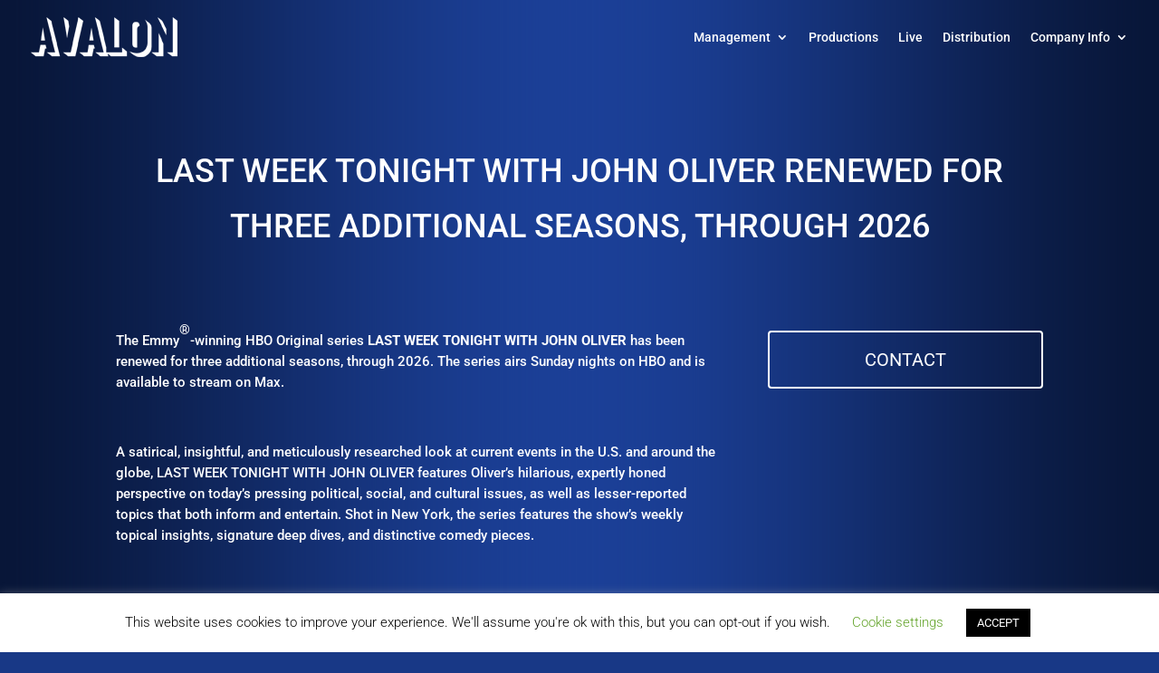

--- FILE ---
content_type: text/css
request_url: https://avalonuk.com/wp-content/et-cache/global/et-divi-customizer-global.min.css?ver=1764926867
body_size: 4135
content:
body,.et_pb_column_1_2 .et_quote_content blockquote cite,.et_pb_column_1_2 .et_link_content a.et_link_main_url,.et_pb_column_1_3 .et_quote_content blockquote cite,.et_pb_column_3_8 .et_quote_content blockquote cite,.et_pb_column_1_4 .et_quote_content blockquote cite,.et_pb_blog_grid .et_quote_content blockquote cite,.et_pb_column_1_3 .et_link_content a.et_link_main_url,.et_pb_column_3_8 .et_link_content a.et_link_main_url,.et_pb_column_1_4 .et_link_content a.et_link_main_url,.et_pb_blog_grid .et_link_content a.et_link_main_url,body .et_pb_bg_layout_light .et_pb_post p,body .et_pb_bg_layout_dark .et_pb_post p{font-size:14px}.et_pb_slide_content,.et_pb_best_value{font-size:15px}#et_search_icon:hover,.mobile_menu_bar:before,.mobile_menu_bar:after,.et_toggle_slide_menu:after,.et-social-icon a:hover,.et_pb_sum,.et_pb_pricing li a,.et_pb_pricing_table_button,.et_overlay:before,.entry-summary p.price ins,.et_pb_member_social_links a:hover,.et_pb_widget li a:hover,.et_pb_filterable_portfolio .et_pb_portfolio_filters li a.active,.et_pb_filterable_portfolio .et_pb_portofolio_pagination ul li a.active,.et_pb_gallery .et_pb_gallery_pagination ul li a.active,.wp-pagenavi span.current,.wp-pagenavi a:hover,.nav-single a,.tagged_as a,.posted_in a{color:#1b3f97}.et_pb_contact_submit,.et_password_protected_form .et_submit_button,.et_pb_bg_layout_light .et_pb_newsletter_button,.comment-reply-link,.form-submit .et_pb_button,.et_pb_bg_layout_light .et_pb_promo_button,.et_pb_bg_layout_light .et_pb_more_button,.et_pb_contact p input[type="checkbox"]:checked+label i:before,.et_pb_bg_layout_light.et_pb_module.et_pb_button{color:#1b3f97}.footer-widget h4{color:#1b3f97}.et-search-form,.nav li ul,.et_mobile_menu,.footer-widget li:before,.et_pb_pricing li:before,blockquote{border-color:#1b3f97}.et_pb_counter_amount,.et_pb_featured_table .et_pb_pricing_heading,.et_quote_content,.et_link_content,.et_audio_content,.et_pb_post_slider.et_pb_bg_layout_dark,.et_slide_in_menu_container,.et_pb_contact p input[type="radio"]:checked+label i:before{background-color:#1b3f97}.container,.et_pb_row,.et_pb_slider .et_pb_container,.et_pb_fullwidth_section .et_pb_title_container,.et_pb_fullwidth_section .et_pb_title_featured_container,.et_pb_fullwidth_header:not(.et_pb_fullscreen) .et_pb_fullwidth_header_container{max-width:1122px}.et_boxed_layout #page-container,.et_boxed_layout.et_non_fixed_nav.et_transparent_nav #page-container #top-header,.et_boxed_layout.et_non_fixed_nav.et_transparent_nav #page-container #main-header,.et_fixed_nav.et_boxed_layout #page-container #top-header,.et_fixed_nav.et_boxed_layout #page-container #main-header,.et_boxed_layout #page-container .container,.et_boxed_layout #page-container .et_pb_row{max-width:1282px}a{color:#1b3f97}#main-header,#main-header .nav li ul,.et-search-form,#main-header .et_mobile_menu{background-color:rgba(255,255,255,0)}.et_secondary_nav_enabled #page-container #top-header{background-color:#1b3f97!important}#et-secondary-nav li ul{background-color:#1b3f97}.et_header_style_centered .mobile_nav .select_page,.et_header_style_split .mobile_nav .select_page,.et_nav_text_color_light #top-menu>li>a,.et_nav_text_color_dark #top-menu>li>a,#top-menu a,.et_mobile_menu li a,.et_nav_text_color_light .et_mobile_menu li a,.et_nav_text_color_dark .et_mobile_menu li a,#et_search_icon:before,.et_search_form_container input,span.et_close_search_field:after,#et-top-navigation .et-cart-info{color:rgba(255,255,255,0.6)}.et_search_form_container input::-moz-placeholder{color:rgba(255,255,255,0.6)}.et_search_form_container input::-webkit-input-placeholder{color:rgba(255,255,255,0.6)}.et_search_form_container input:-ms-input-placeholder{color:rgba(255,255,255,0.6)}#main-footer .footer-widget h4,#main-footer .widget_block h1,#main-footer .widget_block h2,#main-footer .widget_block h3,#main-footer .widget_block h4,#main-footer .widget_block h5,#main-footer .widget_block h6{color:#1b3f97}.footer-widget li:before{border-color:#1b3f97}#main-header{box-shadow:none}.et_slide_menu_top{display:none}@media only screen and (min-width:981px){.et_header_style_left #et-top-navigation,.et_header_style_split #et-top-navigation{padding:34px 0 0 0}.et_header_style_left #et-top-navigation nav>ul>li>a,.et_header_style_split #et-top-navigation nav>ul>li>a{padding-bottom:34px}.et_header_style_split .centered-inline-logo-wrap{width:67px;margin:-67px 0}.et_header_style_split .centered-inline-logo-wrap #logo{max-height:67px}.et_pb_svg_logo.et_header_style_split .centered-inline-logo-wrap #logo{height:67px}.et_header_style_centered #top-menu>li>a{padding-bottom:12px}.et_header_style_slide #et-top-navigation,.et_header_style_fullscreen #et-top-navigation{padding:25px 0 25px 0!important}.et_header_style_centered #main-header .logo_container{height:67px}#logo{max-height:48%}.et_pb_svg_logo #logo{height:48%}.et_header_style_centered.et_hide_primary_logo #main-header:not(.et-fixed-header) .logo_container,.et_header_style_centered.et_hide_fixed_logo #main-header.et-fixed-header .logo_container{height:12.06px}.et_header_style_left .et-fixed-header #et-top-navigation,.et_header_style_split .et-fixed-header #et-top-navigation{padding:34px 0 0 0}.et_header_style_left .et-fixed-header #et-top-navigation nav>ul>li>a,.et_header_style_split .et-fixed-header #et-top-navigation nav>ul>li>a{padding-bottom:34px}.et_header_style_centered header#main-header.et-fixed-header .logo_container{height:67px}.et_header_style_split #main-header.et-fixed-header .centered-inline-logo-wrap{width:67px;margin:-67px 0}.et_header_style_split .et-fixed-header .centered-inline-logo-wrap #logo{max-height:67px}.et_pb_svg_logo.et_header_style_split .et-fixed-header .centered-inline-logo-wrap #logo{height:67px}.et_header_style_slide .et-fixed-header #et-top-navigation,.et_header_style_fullscreen .et-fixed-header #et-top-navigation{padding:25px 0 25px 0!important}.et_fixed_nav #page-container .et-fixed-header#top-header{background-color:#1b3f97!important}.et_fixed_nav #page-container .et-fixed-header#top-header #et-secondary-nav li ul{background-color:#1b3f97}.et-fixed-header#main-header,.et-fixed-header#main-header .nav li ul,.et-fixed-header .et-search-form{background-color:#06102a}.et-fixed-header #top-menu a,.et-fixed-header #et_search_icon:before,.et-fixed-header #et_top_search .et-search-form input,.et-fixed-header .et_search_form_container input,.et-fixed-header .et_close_search_field:after,.et-fixed-header #et-top-navigation .et-cart-info{color:rgba(255,255,255,0.6)!important}.et-fixed-header .et_search_form_container input::-moz-placeholder{color:rgba(255,255,255,0.6)!important}.et-fixed-header .et_search_form_container input::-webkit-input-placeholder{color:rgba(255,255,255,0.6)!important}.et-fixed-header .et_search_form_container input:-ms-input-placeholder{color:rgba(255,255,255,0.6)!important}}@media only screen and (min-width:1402px){.et_pb_row{padding:28px 0}.et_pb_section{padding:56px 0}.single.et_pb_pagebuilder_layout.et_full_width_page .et_post_meta_wrapper{padding-top:84px}.et_pb_fullwidth_section{padding:0}}h1,h1.et_pb_contact_main_title,.et_pb_title_container h1{font-size:40px}h2,.product .related h2,.et_pb_column_1_2 .et_quote_content blockquote p{font-size:34px}h3{font-size:29px}h4,.et_pb_circle_counter h3,.et_pb_number_counter h3,.et_pb_column_1_3 .et_pb_post h2,.et_pb_column_1_4 .et_pb_post h2,.et_pb_blog_grid h2,.et_pb_column_1_3 .et_quote_content blockquote p,.et_pb_column_3_8 .et_quote_content blockquote p,.et_pb_column_1_4 .et_quote_content blockquote p,.et_pb_blog_grid .et_quote_content blockquote p,.et_pb_column_1_3 .et_link_content h2,.et_pb_column_3_8 .et_link_content h2,.et_pb_column_1_4 .et_link_content h2,.et_pb_blog_grid .et_link_content h2,.et_pb_column_1_3 .et_audio_content h2,.et_pb_column_3_8 .et_audio_content h2,.et_pb_column_1_4 .et_audio_content h2,.et_pb_blog_grid .et_audio_content h2,.et_pb_column_3_8 .et_pb_audio_module_content h2,.et_pb_column_1_3 .et_pb_audio_module_content h2,.et_pb_gallery_grid .et_pb_gallery_item h3,.et_pb_portfolio_grid .et_pb_portfolio_item h2,.et_pb_filterable_portfolio_grid .et_pb_portfolio_item h2{font-size:24px}h5{font-size:21px}h6{font-size:18px}.et_pb_slide_description .et_pb_slide_title{font-size:61px}.et_pb_gallery_grid .et_pb_gallery_item h3,.et_pb_portfolio_grid .et_pb_portfolio_item h2,.et_pb_filterable_portfolio_grid .et_pb_portfolio_item h2,.et_pb_column_1_4 .et_pb_audio_module_content h2{font-size:21px}	h1,h2,h3,h4,h5,h6{font-family:'Roboto',Helvetica,Arial,Lucida,sans-serif}body,input,textarea,select{font-family:'Roboto',Helvetica,Arial,Lucida,sans-serif}.et_slide_in_menu_container,.et_slide_in_menu_container .et-search-field{font-family:'Roboto',Helvetica,Arial,Lucida,sans-serif}::-webkit-input-placeholder{color:#fff;font-weight:400!important}:-ms-input-placeholder{color:#fff;font-weight:400!important}::placeholder{color:#fff;font-weight:400!important}#main-content a:not(.et_pb_button):not(.contact-link){color:#fff!important}body{overflow-x:hidden!important}#main-content{background-color:transparent!important}body.home .logo_container{display:none!important}#avalon-header .et_pb_row{transition:background 0.3s ease-in-out}body:not(.home) #avalon-header.sticky-top .et_pb_row{position:fixed;top:0px;z-index:9;width:100%;background:rgba(0,0,0,0.9)!important}.mobile_menu_bar::after{content:'Menu';position:absolute;left:-55px;top:18px;color:#fff!important;font-size:20px}body.admin-bar #avalon-header.sticky-top .et_pb_row{top:32px}@media screen and (max-width:782px){body.admin-bar #avalon-header.sticky-top .et_pb_row{top:46px}}#avalon-header{width:100%;position:fixed;top:0px;z-index:11}body.admin-bar #avalon-header{top:32px}body.home #avalon-header .et_pb_menu__logo{display:none}.mobile_menu_bar{visibility:hidden;opacity:0}#avalon-header .menu-item a{text-align:center}#avalon-header .sub-menu li{padding:0px!important}#avalon-header .sub-menu{padding:0px!important}@media screen and (max-width:980px){.mobile_menu_bar{visibility:visible;opacity:1}a.mobile_nav{display:flex;align-items:center}span.menu-text{color:#fff!important;visibility:visible;display:inline}#responsive-menu-button{display:none!important}}@media screen and (max-width:8000px){body.admin-bar button#responsive-menu-button{top:43px!important}}@media screen and (max-width:782px){body.admin-bar button#responsive-menu-button{top:58px!important}}#responsive-menu-button{width:auto!important}.menu-btn-title{color:#fff;margin-right:10px;font-size:20px;line-height:1em;vertical-align:middle}#responsive-menu-container{z-index:99999}#responsive-menu-additional-content,#responsive-menu{width:80%!important;max-width:620px;margin-left:10%}#responsive-menu{padding-top:80px}.responsive-menu-subarrow{border-left:1px solid #e1e1e3!important;margin-top:7px!important}#responsive-menu-additional-content{padding:80px 0!important}#responsive-menu-additional-content .et-social-icon{padding-right:20px!important}#responsive-menu-additional-content .et-social-icon:last-child{padding-right:0px!important}#responsive-menu-additional-content .icon:hover{transform:scale(1.1);color:#666!important;opacity:1!important}#responsive-menu-additional-content .icon::before{font-size:20px}#responsive-menu-wrapper{height:100%;display:flex;flex-wrap:wrap}#responsive-menu-additional-content{width:80%;align-self:flex-end;max-width:620px!important}#responsive-menu-additional-content .responsive-menu-item-link{padding:0px!important}#responsive-menu-additional-content .menu-site-title{font-size:18px!important}#responsive-menu-container .current-menu-item{text-decoration:underline}#responsive-menu-container #responsive-menu li.responsive-menu-item a:hover{text-decoration:underline}.responsive-menu-open #responsive-menu-container.push-right,.responsive-menu-open #responsive-menu-container.slide-right{opacity:1}#responsive-menu-container.push-right,#responsive-menu-container.slide-right{opacity:0.5}#responsive-menu-container{transition:transform 0.5s,opacity 0.8s;text-align:left;background:#ffffff}.content-dim{position:fixed;width:100%;height:100%;background-color:#010a13c4;top:0px;left:0;opacity:0;z-index:-1;transition:all 0.3s ease-in-out}#responsive-menu-button.is-active+.content-dim{opacity:1;z-index:2}@media screen and (max-width:980px){#responsive-menu-container{width:100%!important}#responsive-menu-additional-content,#responsive-menu{margin:0 auto}#responsive-menu-additional-content{text-align:center}#responsive-menu{padding-top:125px}#responsive-menu-button.is-active{transform:translateX(-50%)!important;left:50%!important;right:unset;z-index:99999}#responsive-menu-button.is-active .menu-btn-title{color:#000!important}#responsive-menu-button.is-active{z-index:999999!important}.responsive-menu-open:hover .responsive-menu-inner,.responsive-menu-open:hover .responsive-menu-inner::before,.responsive-menu-open:hover .responsive-menu-inner::after,.responsive-menu-open .responsive-menu-inner,.responsive-menu-open .responsive-menu-inner::before,.responsive-menu-open .responsive-menu-inner::after{background-color:#000!important}#responsive-menu-additional-content{display:flex;justify-content:space-between}}.vp-portfolio__items-style-fade .vp-portfolio__item-img img{transition:transform 0.3s cubic-bezier(0.08,0.43,0.24,1),opacity 0.3s,-webkit-transform 0.3s cubic-bezier(0.08,0.43,0.24,1)!important}.vp-portfolio__items-style-fade .vp-portfolio__item:hover .vp-portfolio__item-img img{-webkit-transform:scale(1.05)!important;transform:scale(1.05)!important}.vp-portfolio__item-wrap::before{box-sizing:border-box;content:"";position:absolute;left:0;bottom:0;border:1px solid transparent;border-top:0px;border-left:0px;border-bottom-color:#fff;border-right-color:#fff;width:100%;height:100%;z-index:2}.vp-portfolio__item-wrap:nth-child(4n)::before{border-right:0px}.vp-portfolio__item-wrap:nth-last-child(1)::before,.vp-portfolio__item-wrap:nth-last-child(2)::before,.vp-portfolio__item-wrap:nth-last-child(3)::before,.vp-portfolio__item-wrap:nth-last-child(4)::before{border-bottom:0px}.vp-portfolio__item-img img{height:inherit!important;object-position:top center!important}@media screen and (max-width:981px){.vp-portfolio__item-wrap:nth-child(4n)::before{border-right:1px solid #fff}.vp-portfolio__item-wrap:nth-child(3n)::before{border-right:0px}.vp-portfolio__item-wrap:nth-last-child(4)::before{border-bottom:1px solid #fff}}@media screen and (max-width:768px){.vp-portfolio__item-wrap:nth-child(3n)::before{border-right:1px solid #fff}.vp-portfolio__item-wrap:nth-child(2n)::before{border-right:0px}.vp-portfolio__item-wrap:nth-last-child(3)::before{border-bottom:1px solid #fff}}@media screen and (max-width:576px){.vp-portfolio__item-wrap::before{border:0px!important;border-bottom:1px solid #fff!important}.vp-portfolio__item-wrap:last-child::before{border-bottom-color:transparent!important}}.avalon-search input:focus,.avalon-search input{width:100%;background:transparent;border:1px solid #fff;padding:11px 30px;color:#fff;font-size:21px;text-align:center;font-weight:600}.client-order{margin-top:-1px!important;border-top:1px solid #fff}.client-order.active .client-index::after{transform:rotate(-180deg);border-left:0px;border-right:1px solid}.client-index::after{position:absolute;content:'\32';font-family:'ETModules';right:0;padding:0px 10px;border-left:1px solid}.client-index{position:relative;padding:15px 10px;color:#fff;font-size:30px;border-bottom:1px solid #fff;cursor:pointer}.client-result li{list-style:none}.client-result{display:none;overflow:hidden}.client-result ul{padding:20px 35px!important}.client-result ul li{width:33.3%;display:inline-block}.client-result li a{color:#fff;text-transform:uppercase}.no-clients{color:#fff;text-align:center;font-size:32px}body.single-clients .gform_wrapper .textarea,body.single-clients .gform_wrapper input.large{background-color:transparent;padding:10px 8px!important}body.single-clients .gform_wrapper .gform_button{border:1px solid #fff;padding:5px 25px;border-radius:30px}#press-post .et_pb_post{width:33.3%;padding:0 20px}#press-post .et_pb_ajax_pagination_container{display:flex;flex-direction:row;flex-wrap:wrap}@media screen and (max-width:980px){#press-post .et_pb_post{width:50%}}@media screen and (max-width:767px){#press-post .et_pb_post{width:100%}}#full-press-post .et_pb_post{margin-top:-1px!important;margin-bottom:0px!important;padding:35px 0}#full-press-post .et_pb_post{display:flex;align-items:center}#full-press-post .et_pb_post .entry-title{padding-top:0px}#full-press-post .et_pb_post .entry-featured-image-url{max-width:240px;margin-right:35px;margin-bottom:0px!important}.wp-pagenavi span{padding:7px 15px}.wp-pagenavi span.current{background:#1a3d91!important}body .responsive-menu-subarrow{font-family:'ETModules'!important}#et_pb_contact_form_0 .et_contact_bottom_container{float:left}#et_pb_contact_form_0 .et-pb-contact-message ul li{color:#fff}#et_pb_contact_form_0 .et-pb-contact-message p{color:#fff}@media screen and (min-width:1857px){#main-header .container{width:100%;max-width:1856px}}@media screen and (max-width:1856px){#main-header .container{width:100%;max-width:95%}}@media screen and (max-width:980px){.client-result ul li{width:50%}}@media screen and (max-width:767px){.client-result ul li{width:100%}}#artist-title h4{text-transform:lowercase}#artist-title h4:first-line{text-transform:capitalize}.gform_wrapper{margin:12px!important}.gform_wrapper input:not([type=radio]):not([type=checkbox]):not([type=submit]):not([type=button]):not([type=image]):not([type=file]),.gform_wrapper textarea.medium{padding:20px!important;background:transparent;border:1px solid #fff;color:#fff}.gform_wrapper textarea.medium{margin-top:15px}.gform_wrapper .gform_footer input.button,.gform_wrapper .gform_footer input[type=submit],.gform_wrapper .gform_page_footer input.button,.gform_wrapper .gform_page_footer input[type=submit]{font-size:1.4em!important;margin:0;padding:10px 30px;border-radius:50px;border:none;opacity:0.8}.gform_wrapper .gform_footer input.button:hover,.gform_wrapper .gform_footer input[type=submit]:hover,.gform_wrapper .gform_page_footer input.button:hover,.gform_wrapper .gform_page_footer input[type=submit]:hover{opacity:1;transition:opacity 0.5s ease}.gfield_select{display:block;font-weight:400;color:#fff;padding:20px!important;width:100%!important;max-width:100%;box-sizing:border-box;margin:0;border:1px solid #fff;box-shadow:none;border-radius:0;-moz-appearance:none;-webkit-appearance:none;appearance:none;background-color:transparent;margin-top:30px}.gfield_select::-ms-expand{display:none}.gfield_select:hover{border-color:#888}.gfield_select:focus{border-color:#aaa;color:#fff;outline:none}.gfield_select option{font-weight:normal}@media only screen and (min-width:641px){body.single-artists .gform_wrapper ul.gform_fields li.gfield{padding-right:0!important}}body.single-artists .gform_wrapper{margin-right:0px!important}body.single-shows .et_pb_social_media_follow li.hide-social,body.single-artists .et_pb_social_media_follow li.hide-social{display:none!important}@keyframes fading{0%{opacity:1}50%{opacity:0.5}100%{opacity:1}}@-webkit-keyframes fading{0%{opacity:1}50%{opacity:0.5}100%{opacity:1}}#mgtup-preloader{animation:fading 1s infinite}#cpt-artist-list .artist_col{text-align:center;width:33.3%}#cpt-artist-list .artist_col h3{color:#fff;font-weight:500;font-size:14px;line-height:1.4em;width:100%;text-transform:uppercase}#cpt-artist-list{display:flex;flex-direction:row;flex-wrap:wrap}@media screen and (max-width:640px){#cpt-artist-list{flex-direction:column}#cpt-artist-list .artist_col{width:100%}}.fluid-width-video-wrapper{padding-top:60%!important}.et_pb_text_inner a{text-decoration:underline}#press-contact-dropdown button{width:100%;background:transparent;color:#fff;padding:18px 0;font-size:20px;text-transform:uppercase;border:2px solid;border-radius:4px;cursor:pointer}#press-contact-dropdown ul{margin-top:10px;background:#fff;border-radius:4px;list-style:none;padding:0px}#press-contact-dropdown ul a{color:#333!important}#press-contact-dropdown ul.close{display:none}#press-contact-dropdown ul.open{display:block}#press-contact-dropdown ul li{text-align:center;padding:10px;border-bottom:1px solid}#press-contact-dropdown ul a{font-size:18px}#press-content p{font-size:110%}#press-contact-dropdown ul a{display:inline-block;vertical-align:middle;line-height:1em}#press-contact-dropdown ul li:last-child{border-bottom:0px!important}#full-press-post .et_pb_post .entry-featured-image-url{width:100%;height:135px;overflow:hidden}#full-press-post .et_pb_post .entry-featured-image-url img{object-fit:cover;height:100%}.et_pb_post .entry-title a{line-height:1.5}body.page-id-35 .et_pb_blog_0 .post-content{display:none}.vp-portfolio__pagination-wrap{display:none}@media only screen and (max-width:700px){#full-press-post .et_pb_post,.wp-pagenavi span.pages{display:block}.wp-pagenavi a.last{display:none}.et_pb_blog_0_tb_body .wp-pagenavi a,.et_pb_blog_0_tb_body .wp-pagenavi span{line-height:2em!important;font-size:14px!important}}.instagram-media{margin:0 auto!important}h3.entry-title a{letter-spacing:0}div.et_pb_text_inner{letter-spacing:0;text-align:center}#full-press-post .et_pb_post .entry-title{letter-spacing:1px!important}body.single-shows div.et_pb_text_inner{text-align:left!important}.twitter-tweet{margin:auto}.obfx-service-box .obfx-service-text{white-space:pre-line}.embed-twitter{width:50%!important}@media screen and (min-width:976px){#avalon-header .menu-item a{color:#fff}#menu-primary-menu-1 li.current-menu-item a{text-decoration:underline;color:#fff!important}#menu-primary-menu-1 li.current-menu-item ul li a{color:#000!important;text-decoration:none}.sub-menu li a{width:240px!important}.et_pb_menu .et_pb_menu__menu>nav>ul>li>ul{left:auto;right:0}#menu-primary-menu-1 li.current-menu-item a{text-decoration:underline!important}#menu-primary-menu-1 ul.sub-menu li.current-menu-item a{color:#000!important}}form#signup{margin-top:6em;color:#fff}form#signup label[for=email]{display:block}form#signup #email{padding:10px;width:100%;margin-bottom:1em}#btnsubmit{padding:10px 20px;border:0;font-weight:bold}p.formfooter{color:#fff!important;margin-top:2em;font-size:0.9em}.vp-portfolio.vp-id-173 .vp-portfolio__items-style-fade .vp-portfolio__item{z-index:3}.wp-pagenavi span,.wp-pagenavi a{border:0}.wp-pagenavi{text-align:right}.et_pb_blog_0_tb_body .wp-pagenavi span.extend{color:#1a3d91}

--- FILE ---
content_type: image/svg+xml
request_url: https://avalonuk.com/wp-content/uploads/2020/01/avalon_menu_logo.svg
body_size: 1146
content:
<?xml version="1.0" encoding="UTF-8" ?>
<!DOCTYPE svg PUBLIC "-//W3C//DTD SVG 1.1//EN" "http://www.w3.org/Graphics/SVG/1.1/DTD/svg11.dtd">
<svg width="162pt" height="44pt" viewBox="0 0 162 44" version="1.1" xmlns="http://www.w3.org/2000/svg">
<g id="#ffffffff">
<path fill="#ffffff" opacity="1.00" d=" M 17.41 0.00 L 17.51 0.00 C 19.26 1.40 21.11 2.70 22.67 4.33 C 25.94 17.25 29.00 30.22 32.28 43.14 C 29.45 43.16 26.61 43.27 23.79 43.07 C 21.56 42.05 19.76 40.30 17.84 38.81 C 20.84 38.77 23.84 38.79 26.83 38.78 C 23.58 25.88 20.64 12.91 17.41 0.00 Z" />
<path fill="#ffffff" opacity="1.00" d=" M 52.52 0.00 L 52.56 0.00 C 54.36 1.32 56.12 2.70 57.91 4.04 C 54.78 17.04 52.17 30.15 49.16 43.18 C 46.48 43.16 43.81 43.16 41.14 43.12 C 39.40 41.64 37.57 40.27 35.81 38.81 C 38.55 38.77 41.30 38.79 44.04 38.80 C 44.77 35.87 45.45 32.94 46.05 29.98 C 47.82 19.91 50.84 10.09 52.52 0.00 Z" />
<path fill="#ffffff" opacity="1.00" d=" M 70.93 0.00 L 71.07 0.00 C 72.81 1.46 74.98 2.57 76.24 4.51 C 77.84 10.01 79.11 15.61 80.48 21.18 C 81.43 27.06 83.93 32.71 83.37 38.77 C 89.19 38.79 95.02 38.79 100.84 38.77 C 100.83 37.02 100.81 35.28 100.79 33.53 C 102.65 34.92 104.41 36.45 106.21 37.93 C 106.20 39.67 106.19 41.41 106.19 43.15 C 100.79 43.12 95.39 43.23 89.99 43.14 C 87.93 43.33 86.71 41.36 85.22 40.30 C 85.30 41.26 85.40 42.21 85.50 43.17 C 82.63 43.17 79.77 43.14 76.90 43.17 C 75.07 41.84 73.42 40.31 71.73 38.81 C 74.64 38.75 77.55 38.79 80.46 38.79 C 77.01 25.92 74.21 12.91 70.93 0.00 Z" />
<path fill="#ffffff" opacity="1.00" d=" M 92.24 0.00 L 92.56 0.00 C 94.12 1.54 95.83 2.91 97.65 4.14 C 97.57 13.88 97.67 23.63 97.60 33.38 C 95.82 33.36 94.03 33.34 92.25 33.32 C 92.29 22.21 92.33 11.10 92.24 0.00 Z" />
<path fill="#ffffff" opacity="1.00" d=" M 140.21 0.00 L 140.70 0.00 C 145.29 3.02 147.14 8.22 149.63 12.84 C 149.74 15.20 149.75 17.57 149.57 19.93 C 146.36 13.33 143.16 6.72 140.21 0.00 Z" />
<path fill="#ffffff" opacity="1.00" d=" M 36.25 0.01 C 37.97 1.22 39.72 2.42 41.25 3.89 C 43.62 10.16 40.86 16.61 40.04 22.89 C 38.82 15.26 37.43 7.65 36.25 0.01 Z" />
<path fill="#ffffff" opacity="1.00" d=" M 156.81 0.01 C 158.47 1.26 160.11 2.54 161.74 3.83 L 162.00 2.78 L 162.00 43.17 C 160.05 43.10 158.06 43.36 156.15 42.94 C 154.11 41.94 152.44 40.39 150.85 38.80 C 152.84 38.78 154.83 38.77 156.81 38.78 C 156.78 25.86 156.79 12.93 156.81 0.01 Z" />
<path fill="#ffffff" opacity="1.00" d=" M 126.30 2.91 C 129.03 5.18 133.06 7.05 133.33 11.06 C 133.47 18.35 133.42 25.65 133.35 32.94 C 133.56 37.69 129.88 41.45 125.92 43.44 C 119.74 45.36 113.47 42.57 109.12 38.17 C 113.32 39.14 117.83 40.69 122.00 38.73 C 126.48 37.29 128.98 32.44 128.91 27.94 C 128.91 22.29 128.97 16.64 128.92 10.99 C 128.97 8.08 127.72 5.38 126.30 2.91 Z" />
<path fill="#ffffff" opacity="1.00" d=" M 112.24 8.99 C 112.08 6.40 114.62 4.65 117.05 5.32 C 119.20 5.19 119.75 7.51 120.37 9.06 C 119.17 10.14 117.24 11.09 117.55 13.04 C 117.41 19.91 117.58 26.79 117.48 33.67 C 115.47 33.65 112.63 33.22 112.39 30.73 C 111.99 23.50 112.27 16.23 112.24 8.99 Z" />
<path fill="#ffffff" opacity="1.00" d=" M 11.31 25.75 C 11.81 21.08 12.41 16.40 13.35 11.79 C 14.30 16.41 14.94 21.09 15.74 25.74 C 14.63 25.74 12.42 25.75 11.31 25.75 Z" />
<path fill="#ffffff" opacity="1.00" d=" M 64.63 25.68 C 65.57 21.14 65.99 16.50 67.04 11.99 C 67.99 16.52 68.47 21.13 69.34 25.68 C 67.77 25.68 66.20 25.68 64.63 25.68 Z" />
<path fill="#ffffff" opacity="1.00" d=" M 141.35 17.90 C 143.46 21.41 144.66 25.35 146.29 29.08 C 146.70 33.75 146.34 38.47 146.44 43.16 C 143.99 43.16 141.55 43.17 139.10 43.13 C 137.22 41.79 135.38 40.40 133.69 38.82 C 136.21 38.77 138.74 38.77 141.27 38.79 C 141.33 31.83 141.19 24.87 141.35 17.90 Z" />
<path fill="#ffffff" opacity="1.00" d=" M 10.65 30.52 C 12.54 30.52 14.43 30.53 16.31 30.54 C 16.65 31.75 16.98 32.96 17.32 34.17 C 14.12 35.63 15.34 40.27 14.18 43.13 C 11.35 43.14 8.53 43.16 5.70 43.21 C 3.72 41.87 1.88 40.33 0.04 38.80 C 3.04 38.77 6.04 38.80 9.04 38.75 C 9.54 36.00 10.10 33.26 10.65 30.52 Z" />
<path fill="#ffffff" opacity="1.00" d=" M 62.65 38.79 C 63.22 36.10 63.62 33.39 63.87 30.66 C 65.80 30.60 67.72 30.62 69.65 30.65 C 69.90 31.55 70.41 33.34 70.67 34.23 C 70.35 34.39 69.73 34.70 69.42 34.86 C 68.75 37.65 68.44 40.52 67.52 43.25 C 64.67 43.12 61.82 43.16 58.97 43.14 C 57.21 41.78 55.55 40.29 53.88 38.82 C 56.80 38.75 59.72 38.79 62.65 38.79 Z" />
</g>
</svg>
